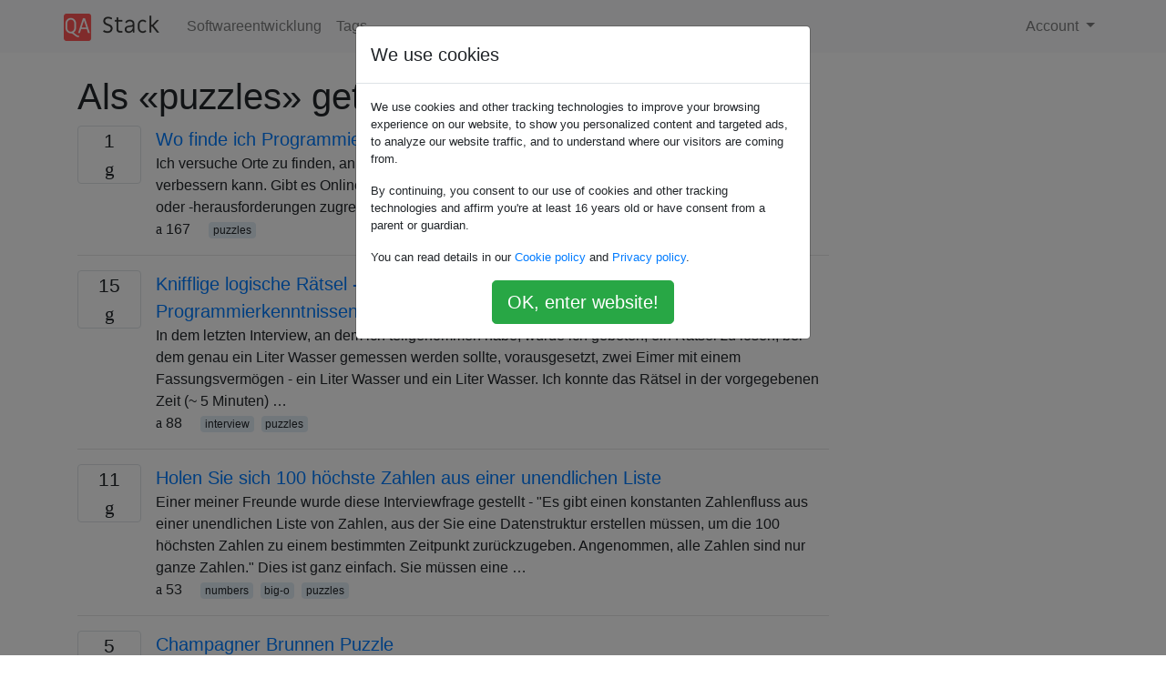

--- FILE ---
content_type: text/html; charset=utf-8
request_url: https://qastack.com.de/software/tagged/puzzles/
body_size: 14999
content:

<!doctype html>
<html lang="en">
<head>
  
  <!-- Global site tag (gtag.js) - Google Analytics -->
  <script async src="https://www.googletagmanager.com/gtag/js?id=UA-133560070-15"></script>
  <script>
    window.dataLayer = window.dataLayer || [];
    function gtag(){dataLayer.push(arguments);}
    gtag('js', new Date());
    gtag('config', 'UA-133560070-15');
  </script>
  

  <!-- Required meta tags -->
  <meta charset="utf-8">
  <meta name="viewport" content="width=device-width, initial-scale=1, shrink-to-fit=no">

  <link rel="stylesheet" href="https://qastack-assets.s3.eu-central-1.amazonaws.com/static/lib/bootstrap-4.4.1/css/bootstrap.min.css">
  <link rel="stylesheet" href="https://qastack-assets.s3.eu-central-1.amazonaws.com/static/css/custom.css" >
  <link rel="stylesheet" href="https://qastack-assets.s3.eu-central-1.amazonaws.com/static/icons/styles.css" >

  <title>Softwareentwicklung puzzles</title>
  
  <link rel="canonical" href="https://qastack.com.de/software/tagged/puzzles/" />


  <link rel="apple-touch-icon" sizes="180x180" href="https://qastack-assets.s3.eu-central-1.amazonaws.com/static/favicon/apple-touch-icon.png">
  <link rel="icon" type="image/png" sizes="32x32" href="https://qastack-assets.s3.eu-central-1.amazonaws.com/static/favicon/favicon-32x32.png">
  <link rel="icon" type="image/png" sizes="16x16" href="https://qastack-assets.s3.eu-central-1.amazonaws.com/static/favicon/favicon-16x16.png">
  <link rel="manifest" href="https://qastack-assets.s3.eu-central-1.amazonaws.com/static/favicon/site.webmanifest">

  <script>var useGDPR = true;</script>

  
  <script async src="https://pagead2.googlesyndication.com/pagead/js/adsbygoogle.js"></script>
  <script>
    if(useGDPR) {
        (adsbygoogle = window.adsbygoogle || []).pauseAdRequests = 1;
        
    }
    (adsbygoogle = window.adsbygoogle || []).push({
        google_ad_client: "ca-pub-0985488874840506",
        enable_page_level_ads: true
    });
  </script>
</head>
<body>
<nav class="navbar navbar-expand navbar-light bg-light">
  <div class="container">
    <a class="navbar-brand" href="/"><img src="https://qastack-assets.s3.eu-central-1.amazonaws.com/static/img/logo.png" height="30" alt="QA Stack"></a>
    <button class="navbar-toggler" type="button" data-toggle="collapse" data-target="#navbarSupportedContent"
            aria-controls="navbarSupportedContent" aria-expanded="false" aria-label="Toggle navigation">
      <span class="navbar-toggler-icon"></span>
    </button>

    <div class="collapse navbar-collapse" id="navbarSupportedContent">
      <ul class="navbar-nav mr-auto">
        
          <li class="nav-item">
            <a class="nav-link" href="/software/">Softwareentwicklung</a>
          </li>
          <li class="nav-item">
            <a class="nav-link" href="/software/tags/">Tags</a>
          </li>
        
      </ul>
      
      <ul class="navbar-nav">
        <li class="nav-item dropdown">
          
            <a class="nav-link dropdown-toggle" href="#" id="authDropdown" role="button" data-toggle="dropdown" aria-haspopup="true" aria-expanded="false">
              Account
            </a>
            <div class="dropdown-menu dropdown-menu-right" aria-labelledby="authDropdown">
              <a class="dropdown-item" href="/accounts/login/?next=/">Anmeldung</a>
              <a class="dropdown-item" href="/accounts/signup/?next=/software/tagged/puzzles/">Registrieren</a>
            </div>
          
        </li>
      </ul>
    </div>
  </div>
</nav>
<section class="container mt-4">
  
  
  
    <h1 class="">Als «puzzles» getaggte Fragen</h1>
    
  

  <div class="row">
    <div class="col-md-9" id="jscroll">
      

  <article class="media">
    <div class="text-center pr-3">
      
      <div>
        <div class="votes-count border rounded" title="antworten">
          1 <br> <span class="icon-answers"></span>
        </div>
      </div>
    </div>
    <div class="media-body">
      <a href="/software/756/where-can-i-find-programming-puzzles-and-challenges" class="list-name">Wo finde ich Programmierpuzzles und Herausforderungen? [geschlossen]</a>
      <div>Ich versuche Orte zu finden, an denen ich mein Handwerk außerhalb der Schule oder der Arbeit verbessern kann. Gibt es Online-Stellen oder Bücher, in denen ich auf Listen mit Programmierpuzzles oder -herausforderungen zugreifen kann?</div>
      <div>
        
          <span class="mr-3">
                  <span class="icon-thumbs-up"></span> 167
                </span>
        
        
          <span>
                  
                    <a href="/software/tagged/puzzles/" class="badge badge-warning">puzzles</a>&nbsp;
                  
                </span>
        
      </div>
    </div>
  </article>
  
    <hr>
  

  <article class="media">
    <div class="text-center pr-3">
      
      <div>
        <div class="votes-count border rounded" title="antworten">
          15 <br> <span class="icon-answers"></span>
        </div>
      </div>
    </div>
    <div class="media-body">
      <a href="/software/68120/tricky-logic-puzzles-are-they-really-useful-in-assessing-programming-skills" class="list-name">Knifflige logische Rätsel - Sind sie wirklich hilfreich bei der Beurteilung von Programmierkenntnissen? [geschlossen]</a>
      <div>In dem letzten Interview, an dem ich teilgenommen habe, wurde ich gebeten, ein Rätsel zu lösen, bei dem genau ein Liter Wasser gemessen werden sollte, vorausgesetzt, zwei Eimer mit einem Fassungsvermögen - ein Liter Wasser und ein Liter Wasser. Ich konnte das Rätsel in der vorgegebenen Zeit (~ 5 Minuten) …</div>
      <div>
        
          <span class="mr-3">
                  <span class="icon-thumbs-up"></span> 88
                </span>
        
        
          <span>
                  
                    <a href="/software/tagged/interview/" class="badge badge-warning">interview</a>&nbsp;
                  
                    <a href="/software/tagged/puzzles/" class="badge badge-warning">puzzles</a>&nbsp;
                  
                </span>
        
      </div>
    </div>
  </article>
  
    <hr>
  

  <article class="media">
    <div class="text-center pr-3">
      
      <div>
        <div class="votes-count border rounded" title="antworten">
          11 <br> <span class="icon-answers"></span>
        </div>
      </div>
    </div>
    <div class="media-body">
      <a href="/software/116346/get-100-highest-numbers-from-an-infinite-list" class="list-name">Holen Sie sich 100 höchste Zahlen aus einer unendlichen Liste</a>
      <div>Einer meiner Freunde wurde diese Interviewfrage gestellt - &quot;Es gibt einen konstanten Zahlenfluss aus einer unendlichen Liste von Zahlen, aus der Sie eine Datenstruktur erstellen müssen, um die 100 höchsten Zahlen zu einem bestimmten Zeitpunkt zurückzugeben. Angenommen, alle Zahlen sind nur ganze Zahlen.&quot; Dies ist ganz einfach. Sie müssen eine …</div>
      <div>
        
          <span class="mr-3">
                  <span class="icon-thumbs-up"></span> 53
                </span>
        
        
          <span>
                  
                    <a href="/software/tagged/numbers/" class="badge badge-warning">numbers</a>&nbsp;
                  
                    <a href="/software/tagged/big-o/" class="badge badge-warning">big-o</a>&nbsp;
                  
                    <a href="/software/tagged/puzzles/" class="badge badge-warning">puzzles</a>&nbsp;
                  
                </span>
        
      </div>
    </div>
  </article>
  
    <hr>
  

  <article class="media">
    <div class="text-center pr-3">
      
      <div>
        <div class="votes-count border rounded" title="antworten">
          5 <br> <span class="icon-answers"></span>
        </div>
      </div>
    </div>
    <div class="media-body">
      <a href="/software/184994/champaign-fountain-puzzle" class="list-name">Champagner Brunnen Puzzle</a>
      <div>Leere Gläser Wasser werden in der folgenden Reihenfolge angeordnet: Wenn Sie Flüssigkeit in das erste Glas einfüllen, wenn es voll ist, wird die zusätzliche Flüssigkeit in gleichen Mengen in die Gläser 2 und 3 eingefüllt. Wenn Glas 2 voll ist, wird die zusätzliche Flüssigkeit in 4 und 5 usw. geflogen. …</div>
      <div>
        
          <span class="mr-3">
                  <span class="icon-thumbs-up"></span> 30
                </span>
        
        
          <span>
                  
                    <a href="/software/tagged/algorithms/" class="badge badge-warning">algorithms</a>&nbsp;
                  
                    <a href="/software/tagged/puzzles/" class="badge badge-warning">puzzles</a>&nbsp;
                  
                </span>
        
      </div>
    </div>
  </article>
  
    <hr>
  

  <article class="media">
    <div class="text-center pr-3">
      
      <div>
        <div class="votes-count border rounded" title="antworten">
          7 <br> <span class="icon-answers"></span>
        </div>
      </div>
    </div>
    <div class="media-body">
      <a href="/software/108406/n-queens-x-by-y-board-decision-problem-interview-question" class="list-name">N Königinnen, X von Y Board Entscheidungsproblem Interview Frage</a>
      <div>Die folgende Frage wurde mir heute in einem Interview gestellt und ich habe seitdem darüber nachgedacht. Ich konnte es nicht beantworten und konnte online keine Lösung finden. Bestimmen Sie bei einem Schachbrett mit den Dimensionen X x Y und N Königinnen, ob es möglich ist, diese Königinnen so auf dem …</div>
      <div>
        
          <span class="mr-3">
                  <span class="icon-thumbs-up"></span> 10
                </span>
        
        
          <span>
                  
                    <a href="/software/tagged/algorithms/" class="badge badge-warning">algorithms</a>&nbsp;
                  
                    <a href="/software/tagged/puzzles/" class="badge badge-warning">puzzles</a>&nbsp;
                  
                    <a href="/software/tagged/chess/" class="badge badge-warning">chess</a>&nbsp;
                  
                </span>
        
      </div>
    </div>
  </article>
  
    <hr>
  

  <article class="media">
    <div class="text-center pr-3">
      
      <div>
        <div class="votes-count border rounded" title="antworten">
          4 <br> <span class="icon-answers"></span>
        </div>
      </div>
    </div>
    <div class="media-body">
      <a href="/software/111351/are-quines-useful-as-anything-more-than-a-programming-puzzle" class="list-name">Sind Quines mehr als ein Programmierpuzzle?</a>
      <div>Quines, bei denen es sich um Programme handelt, die ihren eigenen Code als Teil oder die gesamte Ausgabe generieren, sind eine gute Idee für ein Programmierpuzzle. Haben sie darüber hinaus eine Verwendung?</div>
      <div>
        
          <span class="mr-3">
                  <span class="icon-thumbs-up"></span> 9
                </span>
        
        
          <span>
                  
                    <a href="/software/tagged/self-improvement/" class="badge badge-warning">self-improvement</a>&nbsp;
                  
                    <a href="/software/tagged/puzzles/" class="badge badge-warning">puzzles</a>&nbsp;
                  
                </span>
        
      </div>
    </div>
  </article>
  




      <script async src="https://pagead2.googlesyndication.com/pagead/js/adsbygoogle.js"></script>
<ins class="adsbygoogle"
     style="display:block"
     data-ad-client="ca-pub-0985488874840506"
     data-ad-slot="3754689244"
     data-ad-format="auto"
     data-full-width-responsive="true"></ins>
<script>
     (adsbygoogle = window.adsbygoogle || []).push({});
</script>
    </div>
    <div class="col-md-3">
      <script async src="https://pagead2.googlesyndication.com/pagead/js/adsbygoogle.js"></script>
<ins class="adsbygoogle"
     style="display:block"
     data-ad-client="ca-pub-0985488874840506"
     data-ad-slot="2153477748"
     data-ad-format="auto"
     data-full-width-responsive="true"></ins>
<script>
     (adsbygoogle = window.adsbygoogle || []).push({});
</script>
    </div>
  </div>

</section>


<div class="modal fade" id="cookies-consent" data-backdrop="static" tabindex="-1" role="dialog" aria-hidden="true">
  <div class="modal-dialog" role="document">
    <div class="modal-content">
      <div class="modal-header">
        <h5 class="modal-title">We use cookies</h5>
      </div>
      <div class="modal-body">
        <p class="small">
          
          
            We use cookies and other tracking technologies to improve your browsing experience on our website,
            to show you personalized content and targeted ads, to analyze our website traffic,
            and to understand where our visitors are coming from.
          
        </p>
        <p class="small">
          
          
            By continuing, you consent to our use of cookies and other tracking technologies and
            affirm you're at least 16 years old or have consent from a parent or guardian.
          
        </p>
        <p class="small">
          
          
            You can read details in our
            <a href='/legal/cookies-policy.html' target='_blank' rel="nofollow">Cookie policy</a> and
            <a href='/legal/privacy-policy.html' target='_blank' rel="nofollow">Privacy policy</a>.
          
        </p>
        <div class="text-center ">
          <button type="button" class="btn btn-success btn-lg" id="cookies-accept">OK, enter website!</button>
        </div>
      </div>
    </div>
  </div>
</div>


<section class="bg-light py-3 mt-5">
  <div class="container">
    <div class="row">
      <div class="col-md-6 text-muted font-weight-lighter">
        <small>
          
          
            Durch die Nutzung unserer Website bestätigen Sie, dass Sie unsere <a href='/legal/cookies-policy.html' target='_blank' rel='nofollow'>Cookie-Richtlinie</a> und <a href='/legal/privacy-policy.html' target='_blank' rel='nofollow'>Datenschutzrichtlinie</a> gelesen und verstanden haben.
          
        </small>
      </div>
      <div class="col-md-6 text-muted text-right font-weight-lighter">
        <small>
          Licensed under <a href="https://creativecommons.org/licenses/by-sa/3.0/" target="_blank">cc by-sa 3.0</a>
          with attribution required.
          
        </small>
      </div>
    </div>
  </div>
</section>

<script type="text/javascript" src="https://qastack-assets.s3.eu-central-1.amazonaws.com/static/lib/jquery-3.5.0.min.js"></script>
<script type="text/javascript" src="https://qastack-assets.s3.eu-central-1.amazonaws.com/static/lib/jquery.jscroll.min.js"></script>
<script type="text/javascript" src="https://qastack-assets.s3.eu-central-1.amazonaws.com/static/lib/bootstrap-4.4.1/js/bootstrap.bundle.min.js"></script>
<script type="text/javascript" src="https://qastack-assets.s3.eu-central-1.amazonaws.com/static/webpack/front.js"></script>

</body>
</html>